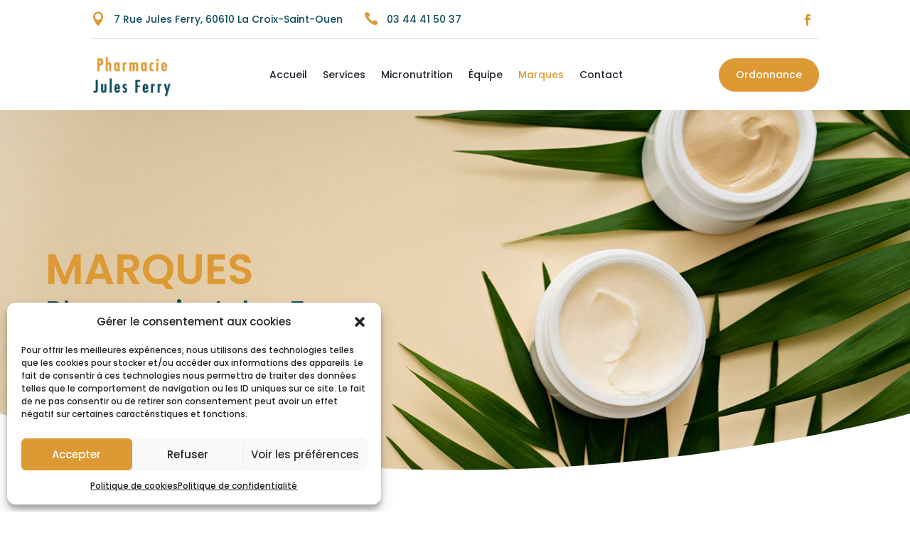

--- FILE ---
content_type: text/html; charset=utf-8
request_url: https://www.google.com/recaptcha/api2/anchor?ar=1&k=6Lf0jkYjAAAAAM27q1haiPu-RhURtfX1igk07r0I&co=aHR0cHM6Ly93d3cucGhhcm1hY2llLWp1bGVzLWZlcnJ5LWxhY3JvaXgtc2FpbnQtb3Vlbi5jb206NDQz&hl=en&v=N67nZn4AqZkNcbeMu4prBgzg&size=invisible&anchor-ms=20000&execute-ms=30000&cb=vochk55ig3xs
body_size: 48729
content:
<!DOCTYPE HTML><html dir="ltr" lang="en"><head><meta http-equiv="Content-Type" content="text/html; charset=UTF-8">
<meta http-equiv="X-UA-Compatible" content="IE=edge">
<title>reCAPTCHA</title>
<style type="text/css">
/* cyrillic-ext */
@font-face {
  font-family: 'Roboto';
  font-style: normal;
  font-weight: 400;
  font-stretch: 100%;
  src: url(//fonts.gstatic.com/s/roboto/v48/KFO7CnqEu92Fr1ME7kSn66aGLdTylUAMa3GUBHMdazTgWw.woff2) format('woff2');
  unicode-range: U+0460-052F, U+1C80-1C8A, U+20B4, U+2DE0-2DFF, U+A640-A69F, U+FE2E-FE2F;
}
/* cyrillic */
@font-face {
  font-family: 'Roboto';
  font-style: normal;
  font-weight: 400;
  font-stretch: 100%;
  src: url(//fonts.gstatic.com/s/roboto/v48/KFO7CnqEu92Fr1ME7kSn66aGLdTylUAMa3iUBHMdazTgWw.woff2) format('woff2');
  unicode-range: U+0301, U+0400-045F, U+0490-0491, U+04B0-04B1, U+2116;
}
/* greek-ext */
@font-face {
  font-family: 'Roboto';
  font-style: normal;
  font-weight: 400;
  font-stretch: 100%;
  src: url(//fonts.gstatic.com/s/roboto/v48/KFO7CnqEu92Fr1ME7kSn66aGLdTylUAMa3CUBHMdazTgWw.woff2) format('woff2');
  unicode-range: U+1F00-1FFF;
}
/* greek */
@font-face {
  font-family: 'Roboto';
  font-style: normal;
  font-weight: 400;
  font-stretch: 100%;
  src: url(//fonts.gstatic.com/s/roboto/v48/KFO7CnqEu92Fr1ME7kSn66aGLdTylUAMa3-UBHMdazTgWw.woff2) format('woff2');
  unicode-range: U+0370-0377, U+037A-037F, U+0384-038A, U+038C, U+038E-03A1, U+03A3-03FF;
}
/* math */
@font-face {
  font-family: 'Roboto';
  font-style: normal;
  font-weight: 400;
  font-stretch: 100%;
  src: url(//fonts.gstatic.com/s/roboto/v48/KFO7CnqEu92Fr1ME7kSn66aGLdTylUAMawCUBHMdazTgWw.woff2) format('woff2');
  unicode-range: U+0302-0303, U+0305, U+0307-0308, U+0310, U+0312, U+0315, U+031A, U+0326-0327, U+032C, U+032F-0330, U+0332-0333, U+0338, U+033A, U+0346, U+034D, U+0391-03A1, U+03A3-03A9, U+03B1-03C9, U+03D1, U+03D5-03D6, U+03F0-03F1, U+03F4-03F5, U+2016-2017, U+2034-2038, U+203C, U+2040, U+2043, U+2047, U+2050, U+2057, U+205F, U+2070-2071, U+2074-208E, U+2090-209C, U+20D0-20DC, U+20E1, U+20E5-20EF, U+2100-2112, U+2114-2115, U+2117-2121, U+2123-214F, U+2190, U+2192, U+2194-21AE, U+21B0-21E5, U+21F1-21F2, U+21F4-2211, U+2213-2214, U+2216-22FF, U+2308-230B, U+2310, U+2319, U+231C-2321, U+2336-237A, U+237C, U+2395, U+239B-23B7, U+23D0, U+23DC-23E1, U+2474-2475, U+25AF, U+25B3, U+25B7, U+25BD, U+25C1, U+25CA, U+25CC, U+25FB, U+266D-266F, U+27C0-27FF, U+2900-2AFF, U+2B0E-2B11, U+2B30-2B4C, U+2BFE, U+3030, U+FF5B, U+FF5D, U+1D400-1D7FF, U+1EE00-1EEFF;
}
/* symbols */
@font-face {
  font-family: 'Roboto';
  font-style: normal;
  font-weight: 400;
  font-stretch: 100%;
  src: url(//fonts.gstatic.com/s/roboto/v48/KFO7CnqEu92Fr1ME7kSn66aGLdTylUAMaxKUBHMdazTgWw.woff2) format('woff2');
  unicode-range: U+0001-000C, U+000E-001F, U+007F-009F, U+20DD-20E0, U+20E2-20E4, U+2150-218F, U+2190, U+2192, U+2194-2199, U+21AF, U+21E6-21F0, U+21F3, U+2218-2219, U+2299, U+22C4-22C6, U+2300-243F, U+2440-244A, U+2460-24FF, U+25A0-27BF, U+2800-28FF, U+2921-2922, U+2981, U+29BF, U+29EB, U+2B00-2BFF, U+4DC0-4DFF, U+FFF9-FFFB, U+10140-1018E, U+10190-1019C, U+101A0, U+101D0-101FD, U+102E0-102FB, U+10E60-10E7E, U+1D2C0-1D2D3, U+1D2E0-1D37F, U+1F000-1F0FF, U+1F100-1F1AD, U+1F1E6-1F1FF, U+1F30D-1F30F, U+1F315, U+1F31C, U+1F31E, U+1F320-1F32C, U+1F336, U+1F378, U+1F37D, U+1F382, U+1F393-1F39F, U+1F3A7-1F3A8, U+1F3AC-1F3AF, U+1F3C2, U+1F3C4-1F3C6, U+1F3CA-1F3CE, U+1F3D4-1F3E0, U+1F3ED, U+1F3F1-1F3F3, U+1F3F5-1F3F7, U+1F408, U+1F415, U+1F41F, U+1F426, U+1F43F, U+1F441-1F442, U+1F444, U+1F446-1F449, U+1F44C-1F44E, U+1F453, U+1F46A, U+1F47D, U+1F4A3, U+1F4B0, U+1F4B3, U+1F4B9, U+1F4BB, U+1F4BF, U+1F4C8-1F4CB, U+1F4D6, U+1F4DA, U+1F4DF, U+1F4E3-1F4E6, U+1F4EA-1F4ED, U+1F4F7, U+1F4F9-1F4FB, U+1F4FD-1F4FE, U+1F503, U+1F507-1F50B, U+1F50D, U+1F512-1F513, U+1F53E-1F54A, U+1F54F-1F5FA, U+1F610, U+1F650-1F67F, U+1F687, U+1F68D, U+1F691, U+1F694, U+1F698, U+1F6AD, U+1F6B2, U+1F6B9-1F6BA, U+1F6BC, U+1F6C6-1F6CF, U+1F6D3-1F6D7, U+1F6E0-1F6EA, U+1F6F0-1F6F3, U+1F6F7-1F6FC, U+1F700-1F7FF, U+1F800-1F80B, U+1F810-1F847, U+1F850-1F859, U+1F860-1F887, U+1F890-1F8AD, U+1F8B0-1F8BB, U+1F8C0-1F8C1, U+1F900-1F90B, U+1F93B, U+1F946, U+1F984, U+1F996, U+1F9E9, U+1FA00-1FA6F, U+1FA70-1FA7C, U+1FA80-1FA89, U+1FA8F-1FAC6, U+1FACE-1FADC, U+1FADF-1FAE9, U+1FAF0-1FAF8, U+1FB00-1FBFF;
}
/* vietnamese */
@font-face {
  font-family: 'Roboto';
  font-style: normal;
  font-weight: 400;
  font-stretch: 100%;
  src: url(//fonts.gstatic.com/s/roboto/v48/KFO7CnqEu92Fr1ME7kSn66aGLdTylUAMa3OUBHMdazTgWw.woff2) format('woff2');
  unicode-range: U+0102-0103, U+0110-0111, U+0128-0129, U+0168-0169, U+01A0-01A1, U+01AF-01B0, U+0300-0301, U+0303-0304, U+0308-0309, U+0323, U+0329, U+1EA0-1EF9, U+20AB;
}
/* latin-ext */
@font-face {
  font-family: 'Roboto';
  font-style: normal;
  font-weight: 400;
  font-stretch: 100%;
  src: url(//fonts.gstatic.com/s/roboto/v48/KFO7CnqEu92Fr1ME7kSn66aGLdTylUAMa3KUBHMdazTgWw.woff2) format('woff2');
  unicode-range: U+0100-02BA, U+02BD-02C5, U+02C7-02CC, U+02CE-02D7, U+02DD-02FF, U+0304, U+0308, U+0329, U+1D00-1DBF, U+1E00-1E9F, U+1EF2-1EFF, U+2020, U+20A0-20AB, U+20AD-20C0, U+2113, U+2C60-2C7F, U+A720-A7FF;
}
/* latin */
@font-face {
  font-family: 'Roboto';
  font-style: normal;
  font-weight: 400;
  font-stretch: 100%;
  src: url(//fonts.gstatic.com/s/roboto/v48/KFO7CnqEu92Fr1ME7kSn66aGLdTylUAMa3yUBHMdazQ.woff2) format('woff2');
  unicode-range: U+0000-00FF, U+0131, U+0152-0153, U+02BB-02BC, U+02C6, U+02DA, U+02DC, U+0304, U+0308, U+0329, U+2000-206F, U+20AC, U+2122, U+2191, U+2193, U+2212, U+2215, U+FEFF, U+FFFD;
}
/* cyrillic-ext */
@font-face {
  font-family: 'Roboto';
  font-style: normal;
  font-weight: 500;
  font-stretch: 100%;
  src: url(//fonts.gstatic.com/s/roboto/v48/KFO7CnqEu92Fr1ME7kSn66aGLdTylUAMa3GUBHMdazTgWw.woff2) format('woff2');
  unicode-range: U+0460-052F, U+1C80-1C8A, U+20B4, U+2DE0-2DFF, U+A640-A69F, U+FE2E-FE2F;
}
/* cyrillic */
@font-face {
  font-family: 'Roboto';
  font-style: normal;
  font-weight: 500;
  font-stretch: 100%;
  src: url(//fonts.gstatic.com/s/roboto/v48/KFO7CnqEu92Fr1ME7kSn66aGLdTylUAMa3iUBHMdazTgWw.woff2) format('woff2');
  unicode-range: U+0301, U+0400-045F, U+0490-0491, U+04B0-04B1, U+2116;
}
/* greek-ext */
@font-face {
  font-family: 'Roboto';
  font-style: normal;
  font-weight: 500;
  font-stretch: 100%;
  src: url(//fonts.gstatic.com/s/roboto/v48/KFO7CnqEu92Fr1ME7kSn66aGLdTylUAMa3CUBHMdazTgWw.woff2) format('woff2');
  unicode-range: U+1F00-1FFF;
}
/* greek */
@font-face {
  font-family: 'Roboto';
  font-style: normal;
  font-weight: 500;
  font-stretch: 100%;
  src: url(//fonts.gstatic.com/s/roboto/v48/KFO7CnqEu92Fr1ME7kSn66aGLdTylUAMa3-UBHMdazTgWw.woff2) format('woff2');
  unicode-range: U+0370-0377, U+037A-037F, U+0384-038A, U+038C, U+038E-03A1, U+03A3-03FF;
}
/* math */
@font-face {
  font-family: 'Roboto';
  font-style: normal;
  font-weight: 500;
  font-stretch: 100%;
  src: url(//fonts.gstatic.com/s/roboto/v48/KFO7CnqEu92Fr1ME7kSn66aGLdTylUAMawCUBHMdazTgWw.woff2) format('woff2');
  unicode-range: U+0302-0303, U+0305, U+0307-0308, U+0310, U+0312, U+0315, U+031A, U+0326-0327, U+032C, U+032F-0330, U+0332-0333, U+0338, U+033A, U+0346, U+034D, U+0391-03A1, U+03A3-03A9, U+03B1-03C9, U+03D1, U+03D5-03D6, U+03F0-03F1, U+03F4-03F5, U+2016-2017, U+2034-2038, U+203C, U+2040, U+2043, U+2047, U+2050, U+2057, U+205F, U+2070-2071, U+2074-208E, U+2090-209C, U+20D0-20DC, U+20E1, U+20E5-20EF, U+2100-2112, U+2114-2115, U+2117-2121, U+2123-214F, U+2190, U+2192, U+2194-21AE, U+21B0-21E5, U+21F1-21F2, U+21F4-2211, U+2213-2214, U+2216-22FF, U+2308-230B, U+2310, U+2319, U+231C-2321, U+2336-237A, U+237C, U+2395, U+239B-23B7, U+23D0, U+23DC-23E1, U+2474-2475, U+25AF, U+25B3, U+25B7, U+25BD, U+25C1, U+25CA, U+25CC, U+25FB, U+266D-266F, U+27C0-27FF, U+2900-2AFF, U+2B0E-2B11, U+2B30-2B4C, U+2BFE, U+3030, U+FF5B, U+FF5D, U+1D400-1D7FF, U+1EE00-1EEFF;
}
/* symbols */
@font-face {
  font-family: 'Roboto';
  font-style: normal;
  font-weight: 500;
  font-stretch: 100%;
  src: url(//fonts.gstatic.com/s/roboto/v48/KFO7CnqEu92Fr1ME7kSn66aGLdTylUAMaxKUBHMdazTgWw.woff2) format('woff2');
  unicode-range: U+0001-000C, U+000E-001F, U+007F-009F, U+20DD-20E0, U+20E2-20E4, U+2150-218F, U+2190, U+2192, U+2194-2199, U+21AF, U+21E6-21F0, U+21F3, U+2218-2219, U+2299, U+22C4-22C6, U+2300-243F, U+2440-244A, U+2460-24FF, U+25A0-27BF, U+2800-28FF, U+2921-2922, U+2981, U+29BF, U+29EB, U+2B00-2BFF, U+4DC0-4DFF, U+FFF9-FFFB, U+10140-1018E, U+10190-1019C, U+101A0, U+101D0-101FD, U+102E0-102FB, U+10E60-10E7E, U+1D2C0-1D2D3, U+1D2E0-1D37F, U+1F000-1F0FF, U+1F100-1F1AD, U+1F1E6-1F1FF, U+1F30D-1F30F, U+1F315, U+1F31C, U+1F31E, U+1F320-1F32C, U+1F336, U+1F378, U+1F37D, U+1F382, U+1F393-1F39F, U+1F3A7-1F3A8, U+1F3AC-1F3AF, U+1F3C2, U+1F3C4-1F3C6, U+1F3CA-1F3CE, U+1F3D4-1F3E0, U+1F3ED, U+1F3F1-1F3F3, U+1F3F5-1F3F7, U+1F408, U+1F415, U+1F41F, U+1F426, U+1F43F, U+1F441-1F442, U+1F444, U+1F446-1F449, U+1F44C-1F44E, U+1F453, U+1F46A, U+1F47D, U+1F4A3, U+1F4B0, U+1F4B3, U+1F4B9, U+1F4BB, U+1F4BF, U+1F4C8-1F4CB, U+1F4D6, U+1F4DA, U+1F4DF, U+1F4E3-1F4E6, U+1F4EA-1F4ED, U+1F4F7, U+1F4F9-1F4FB, U+1F4FD-1F4FE, U+1F503, U+1F507-1F50B, U+1F50D, U+1F512-1F513, U+1F53E-1F54A, U+1F54F-1F5FA, U+1F610, U+1F650-1F67F, U+1F687, U+1F68D, U+1F691, U+1F694, U+1F698, U+1F6AD, U+1F6B2, U+1F6B9-1F6BA, U+1F6BC, U+1F6C6-1F6CF, U+1F6D3-1F6D7, U+1F6E0-1F6EA, U+1F6F0-1F6F3, U+1F6F7-1F6FC, U+1F700-1F7FF, U+1F800-1F80B, U+1F810-1F847, U+1F850-1F859, U+1F860-1F887, U+1F890-1F8AD, U+1F8B0-1F8BB, U+1F8C0-1F8C1, U+1F900-1F90B, U+1F93B, U+1F946, U+1F984, U+1F996, U+1F9E9, U+1FA00-1FA6F, U+1FA70-1FA7C, U+1FA80-1FA89, U+1FA8F-1FAC6, U+1FACE-1FADC, U+1FADF-1FAE9, U+1FAF0-1FAF8, U+1FB00-1FBFF;
}
/* vietnamese */
@font-face {
  font-family: 'Roboto';
  font-style: normal;
  font-weight: 500;
  font-stretch: 100%;
  src: url(//fonts.gstatic.com/s/roboto/v48/KFO7CnqEu92Fr1ME7kSn66aGLdTylUAMa3OUBHMdazTgWw.woff2) format('woff2');
  unicode-range: U+0102-0103, U+0110-0111, U+0128-0129, U+0168-0169, U+01A0-01A1, U+01AF-01B0, U+0300-0301, U+0303-0304, U+0308-0309, U+0323, U+0329, U+1EA0-1EF9, U+20AB;
}
/* latin-ext */
@font-face {
  font-family: 'Roboto';
  font-style: normal;
  font-weight: 500;
  font-stretch: 100%;
  src: url(//fonts.gstatic.com/s/roboto/v48/KFO7CnqEu92Fr1ME7kSn66aGLdTylUAMa3KUBHMdazTgWw.woff2) format('woff2');
  unicode-range: U+0100-02BA, U+02BD-02C5, U+02C7-02CC, U+02CE-02D7, U+02DD-02FF, U+0304, U+0308, U+0329, U+1D00-1DBF, U+1E00-1E9F, U+1EF2-1EFF, U+2020, U+20A0-20AB, U+20AD-20C0, U+2113, U+2C60-2C7F, U+A720-A7FF;
}
/* latin */
@font-face {
  font-family: 'Roboto';
  font-style: normal;
  font-weight: 500;
  font-stretch: 100%;
  src: url(//fonts.gstatic.com/s/roboto/v48/KFO7CnqEu92Fr1ME7kSn66aGLdTylUAMa3yUBHMdazQ.woff2) format('woff2');
  unicode-range: U+0000-00FF, U+0131, U+0152-0153, U+02BB-02BC, U+02C6, U+02DA, U+02DC, U+0304, U+0308, U+0329, U+2000-206F, U+20AC, U+2122, U+2191, U+2193, U+2212, U+2215, U+FEFF, U+FFFD;
}
/* cyrillic-ext */
@font-face {
  font-family: 'Roboto';
  font-style: normal;
  font-weight: 900;
  font-stretch: 100%;
  src: url(//fonts.gstatic.com/s/roboto/v48/KFO7CnqEu92Fr1ME7kSn66aGLdTylUAMa3GUBHMdazTgWw.woff2) format('woff2');
  unicode-range: U+0460-052F, U+1C80-1C8A, U+20B4, U+2DE0-2DFF, U+A640-A69F, U+FE2E-FE2F;
}
/* cyrillic */
@font-face {
  font-family: 'Roboto';
  font-style: normal;
  font-weight: 900;
  font-stretch: 100%;
  src: url(//fonts.gstatic.com/s/roboto/v48/KFO7CnqEu92Fr1ME7kSn66aGLdTylUAMa3iUBHMdazTgWw.woff2) format('woff2');
  unicode-range: U+0301, U+0400-045F, U+0490-0491, U+04B0-04B1, U+2116;
}
/* greek-ext */
@font-face {
  font-family: 'Roboto';
  font-style: normal;
  font-weight: 900;
  font-stretch: 100%;
  src: url(//fonts.gstatic.com/s/roboto/v48/KFO7CnqEu92Fr1ME7kSn66aGLdTylUAMa3CUBHMdazTgWw.woff2) format('woff2');
  unicode-range: U+1F00-1FFF;
}
/* greek */
@font-face {
  font-family: 'Roboto';
  font-style: normal;
  font-weight: 900;
  font-stretch: 100%;
  src: url(//fonts.gstatic.com/s/roboto/v48/KFO7CnqEu92Fr1ME7kSn66aGLdTylUAMa3-UBHMdazTgWw.woff2) format('woff2');
  unicode-range: U+0370-0377, U+037A-037F, U+0384-038A, U+038C, U+038E-03A1, U+03A3-03FF;
}
/* math */
@font-face {
  font-family: 'Roboto';
  font-style: normal;
  font-weight: 900;
  font-stretch: 100%;
  src: url(//fonts.gstatic.com/s/roboto/v48/KFO7CnqEu92Fr1ME7kSn66aGLdTylUAMawCUBHMdazTgWw.woff2) format('woff2');
  unicode-range: U+0302-0303, U+0305, U+0307-0308, U+0310, U+0312, U+0315, U+031A, U+0326-0327, U+032C, U+032F-0330, U+0332-0333, U+0338, U+033A, U+0346, U+034D, U+0391-03A1, U+03A3-03A9, U+03B1-03C9, U+03D1, U+03D5-03D6, U+03F0-03F1, U+03F4-03F5, U+2016-2017, U+2034-2038, U+203C, U+2040, U+2043, U+2047, U+2050, U+2057, U+205F, U+2070-2071, U+2074-208E, U+2090-209C, U+20D0-20DC, U+20E1, U+20E5-20EF, U+2100-2112, U+2114-2115, U+2117-2121, U+2123-214F, U+2190, U+2192, U+2194-21AE, U+21B0-21E5, U+21F1-21F2, U+21F4-2211, U+2213-2214, U+2216-22FF, U+2308-230B, U+2310, U+2319, U+231C-2321, U+2336-237A, U+237C, U+2395, U+239B-23B7, U+23D0, U+23DC-23E1, U+2474-2475, U+25AF, U+25B3, U+25B7, U+25BD, U+25C1, U+25CA, U+25CC, U+25FB, U+266D-266F, U+27C0-27FF, U+2900-2AFF, U+2B0E-2B11, U+2B30-2B4C, U+2BFE, U+3030, U+FF5B, U+FF5D, U+1D400-1D7FF, U+1EE00-1EEFF;
}
/* symbols */
@font-face {
  font-family: 'Roboto';
  font-style: normal;
  font-weight: 900;
  font-stretch: 100%;
  src: url(//fonts.gstatic.com/s/roboto/v48/KFO7CnqEu92Fr1ME7kSn66aGLdTylUAMaxKUBHMdazTgWw.woff2) format('woff2');
  unicode-range: U+0001-000C, U+000E-001F, U+007F-009F, U+20DD-20E0, U+20E2-20E4, U+2150-218F, U+2190, U+2192, U+2194-2199, U+21AF, U+21E6-21F0, U+21F3, U+2218-2219, U+2299, U+22C4-22C6, U+2300-243F, U+2440-244A, U+2460-24FF, U+25A0-27BF, U+2800-28FF, U+2921-2922, U+2981, U+29BF, U+29EB, U+2B00-2BFF, U+4DC0-4DFF, U+FFF9-FFFB, U+10140-1018E, U+10190-1019C, U+101A0, U+101D0-101FD, U+102E0-102FB, U+10E60-10E7E, U+1D2C0-1D2D3, U+1D2E0-1D37F, U+1F000-1F0FF, U+1F100-1F1AD, U+1F1E6-1F1FF, U+1F30D-1F30F, U+1F315, U+1F31C, U+1F31E, U+1F320-1F32C, U+1F336, U+1F378, U+1F37D, U+1F382, U+1F393-1F39F, U+1F3A7-1F3A8, U+1F3AC-1F3AF, U+1F3C2, U+1F3C4-1F3C6, U+1F3CA-1F3CE, U+1F3D4-1F3E0, U+1F3ED, U+1F3F1-1F3F3, U+1F3F5-1F3F7, U+1F408, U+1F415, U+1F41F, U+1F426, U+1F43F, U+1F441-1F442, U+1F444, U+1F446-1F449, U+1F44C-1F44E, U+1F453, U+1F46A, U+1F47D, U+1F4A3, U+1F4B0, U+1F4B3, U+1F4B9, U+1F4BB, U+1F4BF, U+1F4C8-1F4CB, U+1F4D6, U+1F4DA, U+1F4DF, U+1F4E3-1F4E6, U+1F4EA-1F4ED, U+1F4F7, U+1F4F9-1F4FB, U+1F4FD-1F4FE, U+1F503, U+1F507-1F50B, U+1F50D, U+1F512-1F513, U+1F53E-1F54A, U+1F54F-1F5FA, U+1F610, U+1F650-1F67F, U+1F687, U+1F68D, U+1F691, U+1F694, U+1F698, U+1F6AD, U+1F6B2, U+1F6B9-1F6BA, U+1F6BC, U+1F6C6-1F6CF, U+1F6D3-1F6D7, U+1F6E0-1F6EA, U+1F6F0-1F6F3, U+1F6F7-1F6FC, U+1F700-1F7FF, U+1F800-1F80B, U+1F810-1F847, U+1F850-1F859, U+1F860-1F887, U+1F890-1F8AD, U+1F8B0-1F8BB, U+1F8C0-1F8C1, U+1F900-1F90B, U+1F93B, U+1F946, U+1F984, U+1F996, U+1F9E9, U+1FA00-1FA6F, U+1FA70-1FA7C, U+1FA80-1FA89, U+1FA8F-1FAC6, U+1FACE-1FADC, U+1FADF-1FAE9, U+1FAF0-1FAF8, U+1FB00-1FBFF;
}
/* vietnamese */
@font-face {
  font-family: 'Roboto';
  font-style: normal;
  font-weight: 900;
  font-stretch: 100%;
  src: url(//fonts.gstatic.com/s/roboto/v48/KFO7CnqEu92Fr1ME7kSn66aGLdTylUAMa3OUBHMdazTgWw.woff2) format('woff2');
  unicode-range: U+0102-0103, U+0110-0111, U+0128-0129, U+0168-0169, U+01A0-01A1, U+01AF-01B0, U+0300-0301, U+0303-0304, U+0308-0309, U+0323, U+0329, U+1EA0-1EF9, U+20AB;
}
/* latin-ext */
@font-face {
  font-family: 'Roboto';
  font-style: normal;
  font-weight: 900;
  font-stretch: 100%;
  src: url(//fonts.gstatic.com/s/roboto/v48/KFO7CnqEu92Fr1ME7kSn66aGLdTylUAMa3KUBHMdazTgWw.woff2) format('woff2');
  unicode-range: U+0100-02BA, U+02BD-02C5, U+02C7-02CC, U+02CE-02D7, U+02DD-02FF, U+0304, U+0308, U+0329, U+1D00-1DBF, U+1E00-1E9F, U+1EF2-1EFF, U+2020, U+20A0-20AB, U+20AD-20C0, U+2113, U+2C60-2C7F, U+A720-A7FF;
}
/* latin */
@font-face {
  font-family: 'Roboto';
  font-style: normal;
  font-weight: 900;
  font-stretch: 100%;
  src: url(//fonts.gstatic.com/s/roboto/v48/KFO7CnqEu92Fr1ME7kSn66aGLdTylUAMa3yUBHMdazQ.woff2) format('woff2');
  unicode-range: U+0000-00FF, U+0131, U+0152-0153, U+02BB-02BC, U+02C6, U+02DA, U+02DC, U+0304, U+0308, U+0329, U+2000-206F, U+20AC, U+2122, U+2191, U+2193, U+2212, U+2215, U+FEFF, U+FFFD;
}

</style>
<link rel="stylesheet" type="text/css" href="https://www.gstatic.com/recaptcha/releases/N67nZn4AqZkNcbeMu4prBgzg/styles__ltr.css">
<script nonce="CvUNHO9cI_RZuiIKHb0Dgg" type="text/javascript">window['__recaptcha_api'] = 'https://www.google.com/recaptcha/api2/';</script>
<script type="text/javascript" src="https://www.gstatic.com/recaptcha/releases/N67nZn4AqZkNcbeMu4prBgzg/recaptcha__en.js" nonce="CvUNHO9cI_RZuiIKHb0Dgg">
      
    </script></head>
<body><div id="rc-anchor-alert" class="rc-anchor-alert"></div>
<input type="hidden" id="recaptcha-token" value="[base64]">
<script type="text/javascript" nonce="CvUNHO9cI_RZuiIKHb0Dgg">
      recaptcha.anchor.Main.init("[\x22ainput\x22,[\x22bgdata\x22,\x22\x22,\[base64]/[base64]/[base64]/bC5sW25dLmNvbmNhdChTKTpsLmxbbl09SksoUyxsKTtlbHNle2lmKGwuSTcmJm4hPTI4MylyZXR1cm47bj09MzMzfHxuPT00MTB8fG49PTI0OHx8bj09NDEyfHxuPT0yMDF8fG49PTE3N3x8bj09MjczfHxuPT0xMjJ8fG49PTUxfHxuPT0yOTc/[base64]/[base64]/[base64]/[base64]/[base64]/MjU1Okc/[base64]/[base64]/bmV3IEVbVl0oTVswXSk6eT09Mj9uZXcgRVtWXShNWzBdLE1bMV0pOnk9PTM/bmV3IEVbVl0oTVswXSxNWzFdLE1bMl0pOnk9PTQ/[base64]/ZnVuY3Rpb24oKXtyZXR1cm4gdGhpcy5BaSt3aW5kb3cucGVyZm9ybWFuY2Uubm93KCl9OmZ1bmN0aW9uKCl7cmV0dXJuK25ldyBEYXRlfSxPKS5LcT0oTy5kcj1mdW5jdGlvbihuLGwsUyxHKXtpZigoUz1tVihTKT09PSJhcnJheSI/[base64]/[base64]\\u003d\x22,\[base64]\x22,\x22w4Y5wrfCtlHCksKlGMO7w43DrSQcwpdYwohXwrlCwrLDn0zDv3rCm3VPw6zCncOxwpnDmWnCqsOlw7XDmEHCjRLCgw3DksOLUXLDnhLDncOUwo/ClcK2GsK1S8KDDsODEcOKw4rCmcOYwq3Cvl4tHyodQmRmasKLJcOzw6rDo8O/wpRfwqPDlnwpNcKgSzJHAsO/TkZvw6gtwqEFMsKMdMOSCsKHesOOGcK+w58tQm/DvcOMw5s/b8Knwo11w53CtH/[base64]/CoTIqUsKGLcOZQcK2w7rDiEp0Km/CksOlwpMew6YpwpjCjcKCwpV6RUgmE8KVZMKGwpt6w55OwpcwVMKiwpRKw6tYwqEZw7vDrcOyH8O/UDdSw5zCp8KpGcO2LxzCucO8w6nDj8KMwqQmecKjworCrhDDpsKpw5/DqsOMX8OewqDCosO4EsKhwp/[base64]/[base64]/[base64]/DpyTCucOsw459d2fCjTHCr3ZSwq53w59nw6dnfmVowr8ZJMOWw7JOwo9+PmnCp8O0w4fDs8OLw7M3TTrDtCotFcO0TMOcw64Ow7DCvcODHcOCw6HDk1TDhwrCrBXCsmPDlcKMN2fDmA5HFkLCtMORwr/DhcK5wqnCtsOMwofDgyp/[base64]/w7vDiMKkV8OjC1U0w5cgwrJbwodCw5zDqcOjXyrDp8KlUG/CkyjDgQTDg8O3wp3CvsOHDsO2ScOYw5wsP8OSf8Kow400dmvDrmXDhsOMw5DDilAlOMK2wpklTnsVHz4qw5LCtlbCp1IXM1jDrwLCgsKgw67DpsOJw4PCqFBIwoDDhnHDk8O5w5LDjitGwrFkIsOWw5TCpxo3wrnDiMK6w55/[base64]/ClBRPwqrCpsOGd1bClko/MQQiw4h9DsO/dSoRw6tSw4bDg8OHEcKwa8OTRTLDsMKaaRbCp8KYHVgTMcOBw7rDpg/Dpm0UGcKBQFbCvcKIVAcQWsOfw47DlMOIEWRDwrzDtzLDs8K/[base64]/CmXAKXHXCiSEQY8KlEsKVw5pTJgbCt8OgDX9gXh9/[base64]/DqGZnJ1PDvcKwwp3Co8ObGDfCoD7Cn8Oww5/DqyTDscO+w71UZQnCtG1KDwHCjMKwWjl5w57CosO9YWVPEsK0QlDCgsKqRnXDnMKfw55DK19hGMOrF8KzAkpvOXPCh17CrS8Lw6LDksOfw7BdexvDnnNfFcKMw7fCrjLCu2HCocK/ccKgwpIxHMKPH19PwrN9DsObdB5lwqnDnHU+eEN9w7HDoG8/woE4w7gRel4pDsKhw6NAw79He8KWw7ASGMKTLsK9F1TDssOHOj5iw73DnsK+WFxdKHbCqcKww799Wm8gw5wAw7XDmcKlSsKjw60fw6fClGrCksKRw4HDr8O/[base64]/DknEpBQ/CjQPDlMKAWCDDgMOowrt6w6wlw5MVwoRCRcK5U2JBasObwqTCqTYxw6HDqMOuwrxudsKnB8OHw5gXwofCpSPCpMKGw53CqsO1wpdzw7/DqMKxMkQNw7/CisOAw402TsKPTwUkwpk/UjfCk8OHw5ZMAcO/[base64]/w5HCkx7CssKowrs9w6nCicKZwrR5w6J8AcKUYsKRKmQIwp/CpMOjw5LDlXzDpAYhwozDnksAFMOjXVg5w7tcwpdpSU/DgXliwrEBw6bCsMOOwrrCt1tABcKew4nCusKcL8OoAMO3w4kUw6XCu8OOR8KWRsOvesOFVQDCuQlSw7fDssK3w6PDgRXCnMOZw59PUWvDnEUsw6dROwTCjCrDgsKlQlZRCMKrK8Ofwo/CuFt/w6vCrGzDvAfCmsOFwoAuLUrCtsK3SSlywqwxwps+w7XCvsKgVQdAwpXCjcKyw5cEHiHDl8OJw67Dg3Y3w4rDl8K4NBp0Y8O2FsOow5/DvTLDi8OywrLCqsOfHsOxS8K9PcO8w63Cp1fDhlBBwonCgmVMBR1/wrsAT1IiwrbCqmDDqsKKIcO6WcOwKsOhwoXCncO5ZMObw6LCjsOWY8OIw5LDhMOYOGHCn3bDk1/DijxAWjMAwrDDsyXCl8OJw4DClcK2wp5PasOQwq5+MWtXwr93wocNwpzDnnIowqTCrTMeGcO7wrDCrMK8YU3DlMOFLsOeXcKSNxd4NFfDscK+S8Kbw5kBw4/[base64]/Dlm/DiMKePxHDhy1+wpPDgMOFwpNgwrg0XcK/[base64]/CuzApJMK/OcKnw7DDlcORwqLDmcKTwpsoesOjwpbCpMKVUMKRw4gfesKXwrnCssOocMKrESnCtRPDi8Ojw6Zqfk8AJ8KWw4DCkcOCwrRfw5h4w7k2wph/woEKw6sIA8O8Lwknwo3CqMOAwovCvMK1SB0VwrnCrMOSw6dpQSDCgMOpwr49QsKTTh9ODsObJixOw6ltNcOvAjRaS8KAwpt4HsK2QkzConQdw5BMwp/Dl8Ofw7PCrnvCr8K3I8KmwpvCu8K3YiHDssKzw5/CtxDCsGdAw6HDiw8hw7hIZhTCtMKXwoDCnmzCj3DCmsOKwo1dwr8bw6kAwoILwpzDhW0rDsOJXMOWw6LCpRZ6w6Vjw4wALsO/wpfCpjHCm8KGRMO9ecKHwpjDk1HDjA9DwpDCucKKw5kEwpRRw7bCq8O2TwHDgxcNHE/Cv2/CgBXDqR5JPyzCpcKfMk5FwoTCgXDDicOQBcK6CWlte8OeRcKVwojCvXDCisK8TMOxw7jChcKyw5JEAUvCr8KowqBaw4bDicORLMKGc8OJwrbDlsO8w4wXZcOsQ8K2U8OcwqkXw5R/YmR/WwvCq8KlBxHDuMOCwo9owrDDu8KvFUjCvn9LwpXCkDwXNFYhLMKme8KbWlBMw6XDm0xMw6vDnDFYO8OPagvDgMK7wrkKwoZJwrkGw6vDiMKhwo3CuH3CtEI+w7d+Z8KYRUjDjcK+OcOOHVXCny0Pwq7CiH7CrcOVw5zCjGUZFgbCt8KAw5BNUcOUw5RNwq/CryTCgw5Qw6FAw5MKwpbDjhAkw7YAPcKhfSF4CRXDpMOdOQXCuMOFw6MwwpMvwq7CsMO2w5lvUcOWw6ABJzzDn8K0wrUbwqgLSsOlwplxMcO8wrTCon/DlkfDtsOJwqt4JEQiw6glb8KUcCJewqUaTcK1wrLDsz9WP8OEGMKyPMKEScOvLHLCjUPCj8KAJ8KoJnoxw75LISHDqMKXwr42D8K9MsKhw7HDoQLCpTTCqgRBK8KZCsKJw4fDgifCnQk1dD3DlyE7w6B+w5Jgw7TCi1PDm8OZJw/DlcOQwrdJH8KvwrHDoWjCv8KWwpYFw5YBb8KjIsO/ZcKyZMK7OMOdcFTCnlPCn8O3w4PDtCPCjRcEw5svF3fDtcOrw5LDtMOwcGnDnATDpMKGw5bDhFdHbcKrwrV1w5HDkWbDisKIwrhQwptuaHvDiQwkdxPCmcOib8OUXsKTwq/DijAwPcOOwqoyw7zCuXBkWcOjwrNhwpTChsKGwqhvwr0gYCkUwpx3KQzCr8O8woUfwrbCuS42wpwMaCJLWQvCr0BkwprDuMKgb8OWOsOnDxzCqMK/wrTDpsKowqsfwp1jG3/CshzDq053wofCijgWB3vCrm5JcA42w4fDssKww6NZw7jCl8OvVMO/AMKYAsKHNQp0wrLDhibCpCnCoB3CpUDCp8K7fsOCRHouA1VvbMOgw41nw6J6WcOjwovDnnZnKSQLw7HCv0AOPh/Cmy0DwoXCqDUjC8KcR8KywrvDhGBHwqdow5PCusKEwqrCuDU9wpFNw7NLw5zDoQBQw7ZGWiAzwp4KPsOxw5fDkFsiw4U9F8OTwonDm8O+wozCp39/T3gPBQnCncOgbjrDsSxvccOjFcOpwos0woPDvMOcLH5JR8KufsOARcOIw4U8w6jDvcOAGMKPNcOYw7l8WiZAwp85wp9Afj4tME/Cs8K9LVPCicKww4zCj0vDmsK5wpbCqQ5IWEEiw6XDjsKyG1kJwqJNKgx/HRzDj1F+wrPCksKpBk4YGDElw77DvgXDghfCpcKmw7/Dhlxiw5Vmw70bD8OnwpfDlzl6wqwLN2l4w7gNIcO2AUvDnwU1w583w6fCnHp9Lld4wqkCAsO+DHhRDMKHR8KLFEZkw4XDg8KXwrl3JGvCpx/ClXDDqXNqFwvCiW/Cq8OjO8O6w7NgUXIdw59lHSvCjX1mVScoCBlrGyk/wpVvw7RGw7oFK8K4J8KqV0PCrwJyEijCvcOcwpjDk8O3wpEqacO4OR/Cs0HDrmV/wqpcV8OZag1BwqsNwr/Dk8OUwr54TxMiw4M+b0TDs8KJBAE1aAp6bFg+UBpww6JtwozDtVUqw4osw6kiwoE4w7Aqw4UZwoE6w5LDgRXCvxVUwqnDnFthJSY2ZCUFwqNrFXMtSjTDnsO5wr/CkkTCiknCkwPCkVlvV1J/ZsO5wqDDryVaf8OTw7oHwp3DocOEw75bwr9GPsOkRsKsLhTCr8KYw591KcKMw5ZSwpzCmDDDmMO0Lx3CtFUvUCfCocOiPMOsw6w5w6PDosOGw6XCssKsO8OnwpBFw7DCvQfCmsOLwpbDjsKBwq9twrlsZHZ/w64AAMOTPcOhwosyw5bCv8O6w4UrXWjCmMOIw5LDt13DscKfRMONw63DksOjw4zDhcKpw6vCngUjJEsSHMOzcwrDly7CuHchcH8PWsO6w6HDsMOjIMKAw64oLcKBFMK/w6MPwowfP8KUwpgQw53CqkIEAl8awpDDrnnDvcOxZm7CnsKKw6I8wp/Cq1zDpkUFwpFUPsKfw6cqwpN8c2TCjMKJwq4MwoLDnHrCn2xMQgDDlcOoLzcawok7wp9ZXz3Dnj/Dj8K7w4Egw7/[base64]/bcOVVwk1w7fCqMKUHsK/w5YHw7p0aREpfTPCvR8FF8K2ZjvDgsKXOMKcWQsOLcOFF8OHw6XDhC/DtcOHwr5vw6pGPnxzw4bCggszT8O7wrMZwrzDksKcF0Rsw53Dohc+wqrDoz4pKlHCrCvCo8K0RlxUw4/DhcOsw50Kw7bDrmrDmU/CiUbDkkQfPTDCgcKbw5t2IcOeMwBZwq4nw70dwrjCqQwEBsOhw5TDgcKzwoPDrcK7OMKSBMOHBMOJbMKuBcKew5TCi8OtR8Kpb3VgwobCqcKiA8KAScOidjTDrgjCj8OtwpXDksO1BQpXwqjDksOpwqFfw7fCu8O7wpbDq8KBOl/DqGbCtkvDl0DCtcKwHUPDk2knQcOYw5g9KsOYYsOXwooDwojDqW7DjVwbw4nCm8OGw60nW8K6E28GYcOmBUPCsh7DhMOYOTFdVsK7agEOwpthakLDo3E1IVDCjsOMwrQcfWLCo1zCsUzDqhsFw4J9w6LDsMKowq/[base64]/SsOWd8KFJkRbw7/[base64]/Dqh7CuVfDucOxwrjDsxfDq2MTw4UpIsO7esOKw67DozfDgCbDuR7DvhJ/[base64]/DhDspM0NxUHchw7LDlMKTw6EcXMK0OD8YLgRQY8KifAtlKzNhMw9dwqwJWcO7w4cIwqTCucOxwoJgfyxkK8OQw4V7wrvDs8OFQ8OySMO4w5DCk8K9GG0YwoXCk8KfJcK8Q8K/wq/ClMOmw5ltDVsuaMK2dR9te3QVw6PDtMKbKU9PZiFMZcKNwrZPw7VMw5A3w6IHw5fCtEowNMKWw68HXMKkwpPDowIuw6DDpHbCt8KKakTCsMK1bjYBw45vw51nw4F9WMKpZsOiC1jCssO/LMONbzwdBcOywrQdwplDNsOjf3IkwprCknQNB8KwNGjDlVTCvcKQw7/Ck2VtP8KEA8KBJgnDocOiMijCmcOrfGzDi8K9dGTDrsKsGQfCiivDgArCgDPDvS7DtTgvwqLCqsOXRcKgwqciwoliwp7DuMKOEEh6ITJCwo7DisKawosnwonCu2nCnR8zBGHChMKeABHDucKODUnDtcKdWUrDkS3DhMO+CiPDiV3Dq8K/wqd/csOWDXRpw6RUwpLCjcKrw5RvCx0Tw6zDocKEfsOAwpTDlMOGw5x5wqtIEhlFByzDgMK/[base64]/[base64]/W8O7w5fCm8Kcw74Kw51rw6UswrTDjMOPBcO5OsOhwqMrwqouR8KfDHIww7rCnhE7w5LChBwdwpXDinDCkn1Iw7fCiMORw5NPJQ/DhsOXw6UnCMOFfcKIw48SJ8OmCFI/WDfDusK1e8O9O8ORHwhaFcODLMKBZGhYMRXDhsOBw7ZFYMOoblY+EkFow6rDssKwZ2XDgHTDhgXDtHjCp8OrwodpNMObwpTCvQzCscOXUDLDkVk3eC5vFcKUVMKCSiLDnCldw74NKS/Du8Kdw7zCocOHKyYqw5jDgU1jawvDu8K4wrzCg8OZw5rClsKTw6bCgsKmwp9YMFzCt8KKaFl9VMK/w5U6w53DscOvw5DDnVTDosKewrrCnsK7wrMDOcKIB3TCjMKLRsKVHsO6w7bDr0lTwpdFw4AZSsK0VCHDg8OPwr/CpnXDhsKOwojCpMKhEhgVwpTDp8OIwo/DnWdQwrhdccKrw5wGCsOuwqItwpNiX0N6fH/[base64]/ClMKVJ8Kzw5bDn2YxOGN1TMOLfB/[base64]/CijZhw7HDmMKswoXDnjfCu8KLw5BSwpHCmF7ChcK0cDArw4rCkwXDmcKQIsKtVsOqM0/CvlB3U8K1esOwHRfCvcOGw79AL1TDi2kWb8Kiw6nDuMK5HsODOsOiAMKBw6rCuETDsRPDvcOwLMKnwothwp7DnhE5Xk/DuwzCuHt5b3hSwqrDv1rCrMOELmfCnsKjPsKcXMKkXFPCssK4wp3CrMKkUDrCkm3DozIlw4DCpsK+w5fCmsKlwpJxTRzCmMOiwrdua8O1w6HDii/CvcONwrLDtGV4YcOtwokbL8Kowp3CsWBVSFHDvngHw7nDkMKPw5EBQirDhSRQw4LCkH4sHUbDoUdpQsOtwqJtMsOYcXR2w6PDqcKzw4PDnsK7w7HCvFnCisO/wqbCvBHCjcOFwrPDncKgw6dITQnDncKAw6DDqMOqIxQiKm/Di8Kfw7EacsOIZMOww6sUXcKIw7VZwrXCqcORw6rDh8KNwrfCg0vDgznColnDg8O5DMK6bsOscsOwwpfDk8KWH3XCrh5Mwr05w48iw7XCmcK7w712wqTCt2o1cSR5wrw/[base64]/CnmDDqVjDnMKRwovCjQU7wopLOcKMP8OgPMKFAcOLfzrDnsOLwqodKRzDiyd4w6/CpHpzw5BvPiRIw5JxwoZOw6DCpsOfP8OuUW0sw7gxS8Kvw4TCk8K8cj3Cjj4Ww6gXwpzDmsO7A1rDt8OOSAbDsMKEwrTCg8Ozw57ClMOeWcOOcATDicKbEcKuw5A7bBHDi8OMwpEhQMKbwqzDtyEhb8OOe8KOwr/Cg8KyNwLDt8K8KsKlw6/CjlDCngXDk8OtKRhcwoPDlsOIezMTwpxjwoEPOMO8woBwYsKBwrHDpRbCly44QsKcw4fDsXwUw7HCs3xHwpZLwrMpw44JdUTDrzbDgkzChMOiOMOxEcK3wpzCpsKBwoBuwrrCscKbEcOLw6h/[base64]/[base64]/DlsKdIMOuwp/DjRgpwqEFCzHCiTXCvgZYDMKld0PDmX3DgRLDssKicMKkdxvDvMOiPAlMWcKyc3PCisKHacOnb8K/wqhIdRrDgcKJGMOqM8OxwrbDu8KiwrXDsinCu00bFMOBSE/DgcOzwoYkwo7Cj8KewofCnyAhw4MCwobCo0fDowt9GTVgBMOew5rDucOyAsKpQsOMScOMThpYUzRRA8O3wotTQ3fDicO+w7vDpVFhw4HClHtwHMK8eyTDr8KOw6zDlcK/Zy9yTMK+VXjDqj4Pw7rDgsKWM8Owwo/Csl7CgE/Dp2nDul3ChcKnw6zCpsK5w6Q+w73DkAvCjcOlEzpJwqAbwqnDlsK3wobCi8Oew5ZDwpHDnMO8MgjCpTzCpmlASsOWX8ObA0JnMhHCimI6w7sWwoHDuVEvwqI/w4hGXhPDvsKcwrnDssOmdsOIPcO+cVnDiHDCllrCoMKOMyDCncKBFzYHwoLCtmnClcKowr3DmBnCpBkJwoJ1S8OCUHc+wrktJRTDnMKiw6NBw6sxZR/CrVhgw4wtwqDDq2fDmMKOw551CT/[base64]/DkcOVwpfCtMKkLDzDijF6w4Q5asKmPsOjSx3Co3QoZj5TwpnCv3IqdjVgeMKtI8KCwocGwp5KTsKQIT/Ds0rDqMKRbRfDklRJAMKGwoLCoWrCpsKSw55QB0DCssOmw5nDuHQEwqXDskLDlMK7wo/CrnrCgVLDgsKvw7lIK8OoNsK2w6ZuZ1HDhWgpdsOQwpApwoHDq1nDkgfDj8OnwpnCkWTChsKkw6TDh8KMVTxvLcKawrLCl8K2USTDuibCucOTf0PCqcKXeMOPwpXDjizDucOaw6/CjQxRw6IjwqLCjcOqwpnCqmwRVDTDlRzDi8KROcKWED1aHTQzL8OuwrdywpPCn1M3w4xLw4dFKURfw7o2BTzCnWbChQVjwrFMw6XCpsKrW8KyAwI/wp3CssOWQAF5wqgVwqh0ZGfDiMOVw4Ikd8O5woDDvgteNsOnwp/DuEsPw7hvCMOhXXTCjy3CpMONw4cCw4zCr8KlwqPChsK9aC/Ds8KQwq8RMcOJw5HDgUUnwps1CB86wolFw4TDhsKxRDM2w4RAw6/DnMKGOcKbw5U4w6M7HsKzwoYtwprDgDFMIgRBw4I6wp3DmsKlwrbClUNowrBrw6bDuVDDrMOtwp0BUMOtIDjCr0k/L0LDjsOZe8Kfw5RgQXDCtgAQXsOKw47CoMKJw5vCscKBwq/CgMOCKTTCksKLb8O4worCuQBdLcODw4LCu8KPwr7CoVnCq8O4HDRyQcOCGcKKTD9KWMOMJw3Co8O4ExY/w5kEOG1Awp3Cm8Omw7rDqsKGazVZwqAlwqs+wp7DswMtw5oiwrTCpsOIYsOxwo/CqGbCoMOwGh4JeMK6w6DChnk6XiDDmF3DuC9QwpvDtMKQYTTDkissSMOSwp7DskPDs8Ogwptkwq11dUJ1GyNJw6rChcOUwqtFPj/[base64]/[base64]/DvEpow7TCmMKrw7/DqWJ+F8KIJS4EfGbCnBTDvxrCjcKvCsKmVV8pU8Kcw5dxCsKpC8OLw60JB8K/w4HDm8KBwqV9QXgJIVACwpfCkRc+WcObIG3DrsKbTGzCk3LDhsOmw5l8w6HDrcOFw7Zef8KPwrocwoDCkUzCkMO3wrIRX8O1azPDvMOrd15Tw6MXGl7Ck8KtwqvDocOewqhfR8KIAhk3w4Euwqhmw7rDh3o9H8OVw77DmcO/w4TCtcKbw5LDqyw0wojCisOCw5JWEcK5wq1dwovDr3fCt8KtwovCpFUaw51gwrnCliDCt8KewqZIPMOSwp/Do8KyUyHDlBRrwr/DoEpadMOZw4oDRkDDusKuVmbCh8KpfcK/LMOiEcKYJm3CgsOFwoDCnsKPw57DtDJOwrN/w7FDw4IwX8KIw6QMYEHDl8OrOzrDuS0LCF8mVBXCocKOw5zCnsOqwpXCj1fDm0hCPjDCtWF2HcKTw6XDnMOZwojDvsOzBMOpWijDhMOjw4sGw5FsAcO+T8OkYsKmwrhmEwxEbcKlW8Ozwo7CmWtRIHHDucOEZidQRcKzXcO/AAd7E8KowoZ9w49mHkvCiEBGwqzDgSUOUT5Bw7LDpMKOwrsxIFPDj8O7wq8acAVQw6sOwpZiK8KNND/CnsOXw5vDjCwJM8Omwq8Mwo8be8KxIMOqwrRjTH8YBcK3wpPCgHfChBAzw5BMw5DDv8OBwqtwVhTCm3NEwpFZwrfDqsO7UEo/[base64]/woobHcOQwrjDu2M2w68qw6DDkMOAw5Ecw7h6LE7CnGguw5AiwqfDlMOBH2HCrUUgEl3Cj8Oswp8pw5nCnD/DmsOxw5bDm8KFOwI2wpdew5kKAsOifcKew4vCuMO/[base64]/G8Kdw64yAsK6IQsyTV/CrcOhwoMlwqAowr8qbcOAwrLDkEtowoQie1l8wppqwrNsLsKJM8OAw67CrcOtwqhKw7zCqsKqwrPDrMO7cyjDminDuRcjXB1QIUnCmcOlfsKAfMKmEMOEG8O3e8OUFMO2w4zDuj4sRMK1M2EKw5rCnxzCgMOZwr/CuTPDhyYnw6QVwo/Co1smwo7CpsK1wpnDlGLCm17CrTnDnG0pw7TCkGAQM8Kxd2PDk8OkLsKvw53CrjY8dcKjHEDCiWjClxQ7wotEw6PCqGHDtl/DtHLCpnFmasOEc8KcBcOEd1TDt8Obwo9fw6DDo8OVwr3ClsOQwrPDn8K3wpjDr8Oiw6UYb09GQ3LCoMOOTmRvwog0w4sEwqbCtUHCjsOiJGzCjwzCtVLCil5GaC/DnTFQaW4nwpojwqRmaizDhMOlw7XDssK2Fx9ow5ZbO8Kqw7hJwplcdsO+w5XChFYcw7xOwqLDkhlyw4xfwpHDrBbDs2HCqcOfw4zDmsKKEcORwpHDlWwIwpwSwqdPwr1jZsO7w5piLWR3EhrDnz/DqsKGw57CrkHDsMKdAHfDrcKvw63DkcOpw6DClcKxwpUSwqg8wrdPQx5cw5wSwp0owozDuzTDql9LJhNdwrHDuhdXw4bDjsO/w6LDuyAaH8Kgw4wSw4/CscO+e8OwMBDCjRTCqnbDsBUfw4FnwrDDlmcdW8OjLMKGQsKVw7kJGGFTbxrDjcOqB05wwoXDmnTCvB3CqcO8asOBw5YVwqppwop8w57CpWfCqBt6aToOWz/[base64]/DpMOTwpV2WjlTP8Ohw65kwoF+JhgmQUDCv8KoNHHCrsOKw74EFBTDlMKzw6nCjGfDjBnDpcKtaE3DnCU4NRXDrMOawqHCpcO+ZsKDNH1+wqcIw4fCisOywqnConBCQXU5CQNzwp55woQAwo8TYMOWw5VUwqgmw4XCvcOTN8KwOxxAaT/DlsOWw6kbCcKNwqU2dsK0wqVVMcOVEsOZe8OcKMKHwonDoQrDpcKVZ0dxQMOyw5sswrHCshMpHsORwqtJCDLChAIFNB8IaRHDlcKiw47Co1HCosKVw6kxw4tfwqAFC8O/wrAkwoc3wrnDkFhyOsKrwqE0w7MjwrjCgGQeE37Cm8OcUjMVw6zCssO0wp3ClTXDhcKcNXwpJU8wwoAAwpjCoD/[base64]/[base64]/[base64]/MsOnw57DpsKTw4fCs8KmwqDCkzDCg8KdQMKEDcKlQ8K3woYdEcKIwo0cw6tSw5g+VmfDtsKQQMO2ISTDrsKrw5jCsX89w7shBCAOwp3ChhLCvcKIwoo+wq9bSWLCpcOVS8OIeA5zJ8OUw47CsXHDvl/DrMOfTcKYw7dnw4vCrj8Fw6oCwqTDtcO4ViEcw7NxXcKuMcOXbGlCw5DDu8KsWCJuwpXCvk0pw79cPcKWwrsRwpVjw6UTH8KAw7dPw4YAWyB6dcO4w40cw4XCiGtRNXDDlwRwwp/[base64]/CqMOewqjDgsOWw5HCsSfCrmg1Qicow77DkMOEGsKWbFEAAMOnw691w5/CsMOQwozDisKNwq/[base64]/[base64]/worDv8OIAWHCr2UuKWDDhcODwrjDr8O4wrZxcMOcT8K9woBWABkUVcOWwpkEw7ZNHWYYAjEbU8O5w508eRxRT1DCjMK7EsOEwrDDvHvDjMKHGiTCgxjCoVh5SsO8w4Iyw43DvMKew5lPwr10w4A/SH0BMDgFLnHDrcKLcMKxcBUUN8KlwosPScOcwodCVcOTI3lTw5YUNcO5w5LCvMOHTAtywpNrw7bCiCzCqcKuw6F/PznCiMK7w4fCgxZHPMK4wq/DiRLDq8KHw5Qnw44OG1bCpsKYw43DrnnCvcKQVMOdIj92wqrCiAIdZD1AwoNGwo3CmsOVwpjDq8O/wrLDtmHCpsKow7lHw64Pw5gxPcKJw6nCv2TChAzCnDMZAcOtJ8KseW0jw61KVMOowoVxwqptdsKfw7A5w6dHesO/w6JgXcODEMO1w7kxwrE5EsORwphgXiFwa1oGw4YmexfDgUkfwoXCvkLDtMK2fxDCv8KowqHDnsO2wrg/wpx6AgY/GAl3IcOKw5c1X10Xwrp4UsKpwpLDp8OgRxPDvsKPw41HKyXCqRAqwopgwptGNcKawpTCvBY0bMOvw7IewqbDuzzCl8OiN8K1Q8O5HhXDmSbCvsKQw5zDjQ4iXcKIw5nDjcOaCm7DusOJwrovwqDDnsOKPMOMw5bCkMKOwp3CjMOmw4bCucOnS8OKw63DjzJ/[base64]/w6QAw5kLfcOiwrMAUn5VY8KJbj7Di0bCkcOIwpRNwoNKwpHDjnTCoBZZYBFMVcORw7vCv8KxwpNlbm0yw7kgeCTDt3w/ZV8YwpREw4UhUcKjJsKPP1bCisK4ZcODDcKzf0XDnGJuYxQyw6IOwpI1bnsOIgA5w7nChMKKBsKKw5nCk8KJVsOxwpzCrx45KcKsw6cCwo9YSG3CinrCq8Krw5nClsOzwqPDrgxzw4bDoDxKw6Y4b2pmd8KvUMKLIMOKwqTCpcKowp/ChMKLBnADw7JGVcKxwqjCuFVnScOcR8OTTMO/[base64]/CkUR1w4bCjAHDm3I4wozDuWrDp8KPVQLCpsKiwpguKMOoND0+FMKcwrN4w7XClsOuw43CoRRcecOQw6nDlsKyw7h6wrkPUcK2cG7Cu23DjsKRwrzCisKnwpFQwoHDv1nCkgzCpMKZw6ZLam5EdXTDmTTDm17CqcK/woLCjsOJRMOLM8O2wrVVXMKMwoJOwpZLwpJOw6V9B8Otwp3CvyPChsKvV0UhdcKVwo7Dsg5Twr1sFsKUEMOfIirCn3sRNhLCimlpw6IBJsKrHcK9wrvDsWvCu2XDisO6e8KowozChVjDtQ/ChEzDugR6GsOBwqnCvHFYwrRZw7PCr2FyOzIcHAsiwpLDnT3CmMO8fh/[base64]/DrsOTMRnClWDCtVTCoMK9w6xoSsOxTEJNBCFeFXc9w7XCtScqw4bDlELCtMO6wqcgwonChWA/ejTDnGZgMk7DiC8sw5YqLwjCkcO4wp/CpDRrw4pkw5/Dl8Kaw57ClH/CscO4wqMAwrrCvsOwZsKFdzYOw4EBEMKNfMKLbAtsUMKWwqjChRbDjlR7w5ZhNsKdw6HDo8O+w6RPaMOVw4jCj37Di3UYc2oBw71XIWXDqsKNwq5PPBptUnsnwrhkw7gED8KAEBtHwr00w4dIVSfDnMOSwpVHw7bDq21USsOISXxRRMOJw7PDjsO8LcKRLcO/Q8KGw50uCjJ+wo1JLGPCnUTCtcKBwrpgwpsOw7UMGXzCkMKgeSw1wrjDoMK8wr51wqTDnMOIwopiSR57w5MQw5LDtMKkVsOQw7J5UcOow4xzC8O+w4ZUFDvCvn/ChT/DhcKhScOrwqPDiBg8wpQyw4szw4pgw6xBw5s6wpoIwrfDtD/CjznCkRHCgVt4wrB8RMKTwpdqLj5AHiwxw7xiwqpCwrzCkU5wb8K6fMKsB8OZw7nDgkxBFsORwr/Ck8KUw7HCv8KLw7vDqHlewr0/[base64]/CoCPCn8OjTcKxwqjCocKPQWAnU8OIw6JDVSEkwoYhKhHCh8OpHcKiwpsyV8Knw6QTw7vDucK4w4PDocO+wpDCtMKiSm/[base64]/DncKuw7xlw4HDvMKHXsK3JCvDqsOaPEzCmcO9wpPDv8KDwpJuwobChsKKZsKGZsKjX1fDrcOLKcKYwrQHYikdw5vDnsOAf0YRJ8KGw5AKwpTDvMOqCMO1wrYuw7giP1JHw68Kw5tYKm9Lwokzw43Ch8KCwqHCmsK+AUbDuF/DosOMw5R4wpJUwptMwp4Yw7tcw6XDtcKgQcK2YsK3QGQcw5HDm8K/w6fDucOuwrogwp7CuMKmaWYYNMKCesOeFRhewq7CnMO5d8OiXm4Hw47ComDCuTVqJsK1CxZMwofCmsKow4rDhk4uwpVawq3Dsj7DmirCq8KQw53CmDldEcOiwqLCplPCliIuwrxiw7vDucK/[base64]/CokbCn1lDdVDDhcO+Z3HCh1TCi8OjCgowNE/[base64]/[base64]/DusOnwo/CqMO2asKxwqfCgMONw7jDiWRUUAzCu8KLQsORwp9QemJPw5JMERXDkcOlw7PDlcOKKAfCvCDDozPCq8K9woZbfQHChcKQw6pvw5zDiGIpIMK/w48bLwbDj1lOwqzCncOoO8KXUsKtw4UaRsOtw7zDqcOxwqJmdMKaw6vDnwVgRcKGwr/Cp1vCmsKIXFhNecOZN8K+w5EpB8KJwoY1WEk4wrEPwqkrw43CqQPDvMOdGGk8wq0zw5IEwpo5w4FdHsKIeMKlR8O9wqEiw4gTwqzDpm1ewpx3wrPCkAPCgjtbVQ9ow7R3KcKAwofCmcOiworDoMK2wrYbwrxmwpRowpE5w5PClgDCksKICMK/ZmtESMKuwpB5RsOmNVtTYsOIMwbCgwoGwoN4T8OnCF7CpiXCisKDBsKww4fDliXDv2vDlV5bcMO/wpXCpn1RG27CpMKoa8K+w6EwwrJ5w7zCnMKVCXEZDGFVNMKIUMODJcOrbMOFXTJtIjxpwpsnZcKEW8KlRsOSwrDDvcOLw5Erw7TCvjcww6Qyw4HCtcKmQMKQNl0jw5vCiEECJnxeQ1E2w6toN8Ovw4/DhGTChwjCvhwEAcOKeMK/wqPCicKfYDzDt8KJdF/Di8KNBMOlDnwZGMOewpPDtcKAwoPDvU7DscOWA8Kpw4XDscK5PMKJFMK0w6dyEW4+w6TCmUbCucOncEjDtXLCjGM/w6bDjy5DDsK5wpDCi0XCgAshw6c3wrXClEvDpEHDjVDDiMONO8Ovw6EXQMO9OFTDicOqw4TDritWAcOPwpjDi3rCk3liHMOEX2jCn8OKQl/CpW/DnsKELMK5wplvRX7CrmHCt2l2w6zDnwbDnsK/wodTCjhUGV54J10WLsK4wogsRXjClMOSw7fDjcKQwrHCjV/Cv8Kyw5XDlMKDwq8yRyrDsW0mwpbCjMOeNsK7w5jCsj/CmmE6w7sUw5xIb8Ogwq/Cs8O4TClJGz/DvwdvwqjCuMKAw5VgLVPDm1Euw7JNQMOHwrTChncCw4NaVcOAwrxcwpkMeX1LwpQxDR1QFW/Dl8OOw5I0wojCoAVDW8KsY8Oew6R4AALDnmVZw7A7A8K3wrFXAmzDicODwq8RTW8uwq7CrFFzJ1oFwpkgZsO6cMOwECFCYMOnehHChlbDvAk6MlNoXcOmwqHCoGtvwrt6Lld3woZ1YBzCugfCuMKXSm5bb8KSPsOPwp5iwq/CusKtJEpMw6rCuXgowq4SIMOVVhNgURQCdcO2w53Dh8ObwqDCk8Oow6tmwp5QZAvDtMOZSXjClDxjw6N+I8KDwq3DjMKDw6bDlcKrw4UJwpUDw5LCm8KwAcKZwrLCqXp1TGbCoMOBw4lBw5N8wrpDwq7Cqh0BTgZhXFkdG8OvVcKZD8Knwp/DrMKsacOSw51Bwoh8w4NvHS3CjzhPfBTCiBzCk8KMwqbCm31RR8O5w6HCk8KRRsOqw4jCr09gwqHChm0Ew7JWPsK6E3nCrX1AdMO4JsKRB8K+w6pvwoYLbMK+w6vCmcO4c3LCl8K7w4nCnsKlw5lZwrInVgwGwp3Dv0ApEcKmH8K/AMO2wqMrTD3Cm2JiGmtzwqnCisO0w5RFTcKdBjJDBl8fPMOAXiUjGMOxVsOyJHodXcOowoLCrMOvwqPClMKyQy7DgsKdwoXClxQVw5lZwqbDrkbDklTDlMK1w7jCnAhcVVZnw4hfKBDDiE/CsFFxD3ZjPsK0UsKVw5TCnmsgbCLCl8OuwpvDjDDDlMOEw6DClSUZw7tLe8KVAj8KMcOeYMO/[base64]/DlHYewoXCqkrCiGV0UsKOHcOewoVpwo7DgMOUc8OhLXEvKcK9w5rDiMK8w6PDq8Kxw7jCvcOAA8OeY27ChmHDi8OTwo7DpMOww5jCm8OUBcOQw4h0Vnd3dlbCrMOeasOWwpQuwqUcwrrDhsKAw6E0wo/Dr8Kge8O6w7N+w6wONcO/[base64]/DrGs3K0LDicOuwpxTPWDDnAtYNEQBwqxpw6/CiRF7cMK9w716f8KlSwUsw6EIbsKPw78uwq1OIkJ/TsOUwpd8dFzDksKYEMOQw4kZA8KnwqdUfi7Do0fCij3DlirDjXJHw6IwH8Oqwpgnw5oWZVrDjMKPCcKVw5DDgljDjjVNw7LDr13Dk37Cu8Onw4bCgjJUW07DsMOqwq0iw4xZPcKdMG/CtsKowoLDlTAHK2bDncOVw5ByHV3CqsO8wrxew7TDlMODf3QkdMK9w4lBwo/DjMO/BcKnw7vCo8KRw5VHW0xFwqHCkSbCqMKzwoDChsO8E8O+wqrCrjFaw4LCgyUBwoXCvWghwqMhwq3DlnMYwoElw5/CrMOhfHvDh0vCmDPCigcaw7DDthXDvErDs2PCkcKLw6fCmwIte8ONwqDDlCpFw7XDnl/Ch37DhsKIbsOYaS7Cp8KQw5vDojHCqAQpwqEawprDi8KIVcKHUMKTKMOYw61kwqxjwp8gw7UDwpnDkwjDnMOjwqHCtcKBw6DDp8Ktwo9qLnbCu3l1wq0lFcO8w6lAYcO1fmBFwrcIwrx/wqnDm3PDhQrDhHzDpWoUAAtzLMKyehHCmcOHwpl8N8O1EcONw4PClGfCm8OAT8OHw5MOwrg3HQkgw6Jpwq13EcKrZcOlTlM4wojCo8OOwqbCrMOlN8Ksw7XDtMOsasKnInbCoyHDrB/DvkjDtMOzw7vDk8KRw5DDjgdiJHMyVMKDwrXCijd/wqN1SAXDkCrDv8Oawo3CgA/[base64]/DrMK/woHCtcKowpXCgMOvwo7CqT7DlMO6BcKRwoViw73CrVXCinfCtFggw5lrQcKmCnTDg8Oyw4NDY8O4EFLChlQAw77DqsOFbsKCwoNxHcOjwrtZW8Obw647V8K6PMOjazlswo/DhyfDocOUKMKzwp7CisOBwqtuw67CpG7CvMOOw4vCuVjDo8Kzw7NWw4XDhD52w7s6KiXDusK+wonCvTEeXcOKQ8KRADNWB0jDrsK1w7nCm8KZwpJOwoHDsMKJVSgvw7/[base64]/Chl3CpRTDp8K0ZhQJwp1nw5Mjw7bCim5vw6bCuMKAwossA8Ovwp/DmRsNwrh9UgfCoF0Ew5BqLgJIdzDDuC1vKV5Xw69zw61Fw5nCq8O7w5HDlkjDnTtbw6fCtSBufBrCscO6XDQ9w7VXbA3CjMO5wqfDhEfDhsKcwqBew5rDscOrGsOSwrp2w7fDpsKXW8KbJ8Ocw6DDqAPDk8OvYcKNw7pow4IkOcOywowLwoEpw4PDs1PCqWzDohU/d8KvVMK3dsKUw6sWZGoRB8K9aCnDqh1gHcKCwoZhAARtwrzDqGvDssKbWcOtw53Dq27DrcORw7PCkEccw5nCj3jCtMO4w6lQccKdKMKNw4/[base64]/CmSFOwrvDnlfDiMOpJcOiVMOKfMOaAizDn0IDHMKpasOmwpnDjVApD8OCwqVIGyDCpMOHwq7DpMO2GmFHwp/CjWvDqUAYw4x3w4QYwrTCnBUXw6UAwqsQw7nCgcKRw4wdFg1XG3AsNn3CumPCqcO/wq56w7puCsOawp88bRZjw7Iew7nDjsKuwoZIHm/DocK+B8OabsKgw6jCjcO3GnXDoC0yIsKcb8OcwoDCglMgMARgE8Ojc8K7AMKKwqdSwrfCjMKlMCzCksKrwqVPwo4/wqzCklw4w5QdIS9rw4bCumEmPmkpw5TDsXBKQGfDvMKhSTbCgMOWw5MYw7NpIsOgOBt+ZMOUN0l+w4lWwqopw6zDrcOVwp8hFT5Cw6tcLcONwrnCsjlubDZlw4YzVFXCmMKUwqlEwotFwq3Co8Krw6UTwrRHw57DisOcw6TDpE/Du8O4bSNMXW5NwosHw6dvU8OSwrrDsVsbGAHDmMKQwrBIwrM1dMK0w45FRl3CgytGwoUmwrDCnSjDmCYVw5jDq2/CuxHDvcOcwq4OEBpGw5FIMsKsUcKqw63CkGbDuUrCiA/Ci8Kvw5/[base64]/Djn9YdMKZw6JGwpLCqMKKw7jCgl7DjcKLw6pGRAjClsKdw7vCgljDmMO7wqrCmhTCjsKufMO7X21yO03DjSDCncKwWcK4AsK7TlNDYAZ/wp0xwqbCjsORDsK0FsKcwroiRBwuw5Z+NxPClUtzdAfCmDfCt8O6wpDDkcOYwoBgNUbDi8ORw5bDo3tUwrQ4DcKGw5jDmAHDlipNOMO+wqYgOnoXBMOzHMKQJDfDhC/[base64]/VcO8wq7DpFRbGTHDrsOWw5TCn8OpZS9LXUlrR8O2wqXCjcKpw7LCh0zDuyrDg8K5w5TDgVJlY8KJa8OeTExTEcOZwrUywoYzZyrDp8OuV2dxKcK2wqXClz1iw7RtEX4lXX/CmHjCk8KLw5jCtMOsEk3CkcKsw7bDn8OpNDlhchrCk8O0MkLChi5Iw6RWw6JGDkrDuMOAw6NPGm84CcKmw5pPI8Kww50qPGl/BS/DpUI2ecOLwq8lwq7ComXCqsO/w49iUMKIamV6PVZ/wq3DnMKLBcKSw5/CkygKFW7ChEtewp9owq/CqllHFDRpwpvCjAcQbWARVcOmAcOXwo4mworDthrDpnppw7LDmzgxw5LDmxgWaMKKw6Jcw6rCnsKSw7zCksORBcOWw5rCjEknw5xIw4t9AcKaa8K/wp4qVcOKwoU7w4kAa8OMw7AIMzHDtcO6woE8w5EeccOlEcOKwrvDicOrTwIgVwPDqV/CghbDn8OgBcOzwoPDrMO6HlZcLk7CuVkTCRsjOcKawo1rw6gTVTAWFsOkw5xlY8Ofw4wresOBwoMhw6/CgnzCpwBXSMKHwrLCsMOjw6vDhcO7wr3Dn8OFwofDnMKcw7JSwpVeCsOeMcKxw4JFwr/CqUdTdEQfKcKnFHhyPsKvFSTCsiFkV1UPwojCosO9w7LCmsK0c8O0VsKBeTpsw7B7wrzCpXgkR8Kid0XCgl7Dk8KxfUDCisKICMO/UQBbEMOpJsOdFlzDmTNBwpM3w4gBfcOnw4PDgMKZw5/CvsKQw6JawqxawoPDnlDCucOqw4XDkDvCtMKxw4oyccO2ER/[base64]/XmkYegQVwp/CtsOzwoVGwr7DtXvDhMKuGMKYNV/Ds8K/dMKawqLCm0DCp8OyV8Orf2nCtmPDmsOIAHDCqSnDvMOKXsKZEggKQkEUICjCjMOQw40Qw7EhJgduwqHCicKbw4vDo8Krw7zCgjcoAsOqPUPDtAxAw43CvcO/VcOfwpvDoBbDk8Klwqh9BcKzwq7CssO+YxlPcMKow4PDoWA4Mh9iwonDj8ONw5QGTG7Ck8Khwr3Cu8K9wq/CqyBbw4Rmw77DmwnDs8O8PEhhKnM1wrtGWcKTw7trWFTDicKIw4PDvnEgOcKOLcKCw50Kw7tqQ8K/CF/DmgQQeMKewo9Qw44FQkI7wrhJQgjDsgvDl8KBw5NgI8K9eGnDjcO3w5HCnyfCt8OWw7rDvMO2fcOTCGXCk8Kdw5nCrBlaZ0DDmUzDqiLDscKWd1l7fcKcMsOLGEkkDh8Mw69jQSPCnnZfHX9lD8OyWAHCi8Ofw4LDhgREU8KOVQ/DvjjCmsKBfkoEwo02ajvCsicWw6nDtj7DtcKiYxPCtMOJw4wWDsORJsKhaU7CjmAVwqLDuETCusKjw4M\\u003d\x22],null,[\x22conf\x22,null,\x226Lf0jkYjAAAAAM27q1haiPu-RhURtfX1igk07r0I\x22,0,null,null,null,1,[21,125,63,73,95,87,41,43,42,83,102,105,109,121],[7059694,158],0,null,null,null,null,0,null,0,null,700,1,null,0,\[base64]/76lBhn6iwkZoQoZnOKMAhnM8xEZ\x22,0,0,null,null,1,null,0,0,null,null,null,0],\x22https://www.pharmacie-jules-ferry-lacroix-saint-ouen.com:443\x22,null,[3,1,1],null,null,null,1,3600,[\x22https://www.google.com/intl/en/policies/privacy/\x22,\x22https://www.google.com/intl/en/policies/terms/\x22],\x22M7+nXZZR6f0qzVyhh51K0ngK7/SH1RaN9m8vZHd6fuU\\u003d\x22,1,0,null,1,1770087367922,0,0,[192,224,189,123],null,[254,41,141,231],\x22RC-rsW-SAid7VoPJg\x22,null,null,null,null,null,\x220dAFcWeA4G6v_raxdFhkYr96kCF3swrODERzFDaJPcw933Rfu-ik4Wq-KPJ29HoqQFZssh3BzHCRM1-Og4kihlTnU2K58mtDg0Rg\x22,1770170168135]");
    </script></body></html>